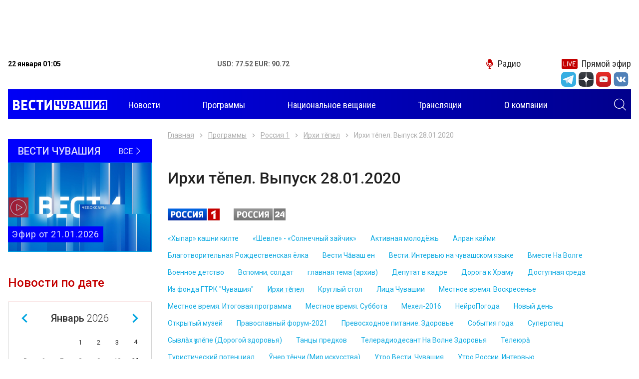

--- FILE ---
content_type: text/html; charset=UTF-8
request_url: http://chgtrk.ru/programmy/rossiya-1/irhi-tpel/irhi-tpel-vypusk-28012020
body_size: 9317
content:
<!DOCTYPE html>
<html lang="ru">
<head>
<meta http-equiv="Content-Type" content="text/html; charset=UTF-8">
<meta http-equiv="X-UA-Compatible" content="IE=edge">
<meta name="viewport" content="width=device-width, initial-scale=1.0">
<title>  Ирхи тĕпел. Выпуск 28.01.2020   - ГТРК Чувашия</title>
<meta name="description" content="Новостной портал Чебоксар и Чувашской републики. Ежедневно более 30 свежих и актуальных сюжетов и материалов - ГТРК Чувашия">

<meta property="og:title" content="  Ирхи тĕпел. Выпуск 28.01.2020   - ГТРК Чувашия">
<meta property="og:description" content="Новостной портал Чебоксар и Чувашской республики. Ежедневно более 30 свежих и актуальных сюжетов и материалов - ГТРК Чувашия">
<meta property="og:image" content="https://chgtrk.ru/pimg/2020/01/28/5032.jpg">
<meta property="og:url" content="http://chgtrk.ru/programmy/rossiya-1/irhi-tpel/irhi-tpel-vypusk-28012020/">
<meta property="og:type" content="website">

<link rel="apple-touch-icon" sizes="180x180" href="/apple-touch-icon.png">
<link rel="icon" type="image/png" sizes="32x32" href="/favicon-32x32.png">
<link rel="icon" type="image/png" sizes="16x16" href="/favicon-16x16.png">
<link rel="manifest" href="/site.webmanifest">
<link rel="mask-icon" href="/safari-pinned-tab.svg" color="#5bbad5">
<meta name="msapplication-TileColor" content="#00a5e0">
<meta name="theme-color" content="#ffffff">
<link rel="stylesheet" href="/css/slick.css">
<link rel="stylesheet" href="/css/fancybox.css">
<link rel="stylesheet" href="/css/jquery-ui.css">
<link rel="stylesheet" href="/css/bootstrap.css">
<link rel="stylesheet" href="/css/main.css?v=05022021">
<link href="//vjs.zencdn.net/7.3.0/video-js.min.css" rel="stylesheet">
<script src="//vjs.zencdn.net/7.3.0/video.min.js"></script>
<script src="https://ajax.googleapis.com/ajax/libs/jquery/3.4.1/jquery.min.js"></script>
<script src="/js/aud.js"></script>
<script src="/js/vote.js"></script>
<script src="https://www.gstatic.com/firebasejs/7.6.0/firebase-app.js"></script>
<script src="https://www.gstatic.com/firebasejs/7.6.0/firebase-messaging.js"></script>
<script src="/js/push.js?r=1631458625"></script>
<!--<script async src="https://pagead2.googlesyndication.com/pagead/js/adsbygoogle.js?client=ca-pub-6215207171364044"></script>-->
<link href="/css/video.css" rel="stylesheet">
</head>
<body>
<div class="root">
<center>
<div class="banner banner-top" style='width: 99vw; height: 100px'>
<!-- Yandex.RTB R-A-598524-2 -->
<div id="yandex_rtb_R-A-598524-2"></div>
<script type="text/javascript">
    (function(w, d, n, s, t) {
        w[n] = w[n] || [];
        w[n].push(function() {
            Ya.Context.AdvManager.render({
                blockId: "R-A-598524-2",
                renderTo: "yandex_rtb_R-A-598524-2",
                async: true
            });
        });
        t = d.getElementsByTagName("script")[0];
        s = d.createElement("script");
        s.type = "text/javascript";
        s.src = "//an.yandex.ru/system/context.js";
        s.async = true;
        t.parentNode.insertBefore(s, t);
    })(this, this.document, "yandexContextAsyncCallbacks");
</script>
</div>
</center>

<header class="header">
<div class="container">
<div class="topbar">
<div class="topbar-info">
<time class="topbar-datetime" datetime="2019-10-17T12:01:54+03:00"><b>22 января 01:05</b></time>
<!--<div class="topbar-weather">
<b>Погода: </b>
</div>-->
<div class="topbar-currencies currencies">
<div class="currencies-item">
<b><span>USD: 77.52 EUR: 90.72</span></b>
</div>
</div>
</div>

<div class="topbar-links links">
<a href="/radio/" class="links-item link-radio"><i class="icon-microphone"></i><span>Радио</span></a>
<a href="/pryamoy-efir/" class="links-item link-live"><i class="icon-live"></i><span>Прямой эфир</span></a>
</div>
<form class="navbar-search search-hidden" role="search" action="/search/search_do/" method="get" novalidate="novalidate">
<input type="text" class="input-search" name="search_string" placeholder="Поиск" aria-label="Поиск" required="required"><button type="submit" class="btn btn-search search-toggle"><i class="icon-search" style='color: #FFFFFF'></i></button>
</form>
</div>

<div>
<ul class="socialtop">

<div class="top_text_banners">
</div>

<li class="social-item"><a href="https://t.me/vesti_chuvashia" title="Telegram" class="social-link" target="_blank"><i class="icon-tg-new"></i></a></li>
<div style='width: 5px'></div>

<li class="social-item"><a href="https://zen.yandex.ru/id/5df0aab6a1bb8700af383407" title="Yandex zen" class="social-link" target="_blank"><i class="icon-dz"></i></a></li>
<div style='width: 5px'></div>
<li class="social-item"><a href="https://www.youtube.com/channel/UCVttrnyczp0pTawKgqRtPsQ" title="Youtube" class="social-link" target="_blank"><i class="icon-yt"></i></a></li>
<div style='width: 5px'></div>
<li class="social-item"><a href="https://vk.com/gtrkchchuvashia" title="VK" class="social-link" target="_blank"><i class="icon-vk-new"></i></a></li>
<div style='width: 5px'></div>


</ul>
</div>
<div style='height: 5px'></div>

<div role="navigation" class="navbar" style='background: linear-gradient(to right, #0000f6, #01008c);'>
<a class="navbar-brand" href="/">
<img src="/img/images/logo.png?v=1" style='margin-top: -5px; margin-left: 10px;'>
<h1 style="font-size: 0; margin: 0; width: 0; height: 0;">Вести Чувашия</h1></a><form class="navbar-search search-hidden" role="search" action="/search/search_do/" method="get" novalidate="novalidate">
<input type="text" class="input-search" name="search_string" placeholder="Поиск" aria-label="Поиск" required="required"><button type="submit" class="btn btn-search search-toggle"><i class="icon-search" style='color: #FFFFFF; margin-right: 10px'></i></button>
</form>
<button class="navbar-toggler" type="button">
<span class="navbar-toggler-icon"></span>
</button>
<div class="navbar-offcanvas">
<div class="navbar-content">
<ul class="navbar-nav nav d-none d-lg-flex">
<li class="nav-item dropdown">
<a href="/novosti/" class="nav-link dropdown-toggle"><span>Новости</span></a>

</li>
<li class="nav-item"><a href="/programmy/" class="nav-link"><span>Программы</span></a></li>
<li class="nav-item"><a href="/nac/" class="nav-link"><span>Национальное вещание</span></a></li>

<li class="nav-item"><a href="/translations/" class="nav-link"><span>Трансляции</span></a></li>


<li class="nav-item"><a href="/o-kompanii/" class="nav-link"><span>О компании</span></a></li>
</ul>
<ul class="navbar-nav nav d-lg-none">

<li class="nav-item"><a href="/novosti/" class="nav-link" style='color: #000000'><span>Новости</span></a></li>
<li class="nav-item"><a href="/programmy/" class="nav-link" style='color: #000000'><span>Программы</span></a></li>
<li class="nav-item"><a href="/nac/" class="nav-link" style='color: #000000'><span>Национальное вещание</span></a></li>

<li class="nav-item"><a href="/translations/" class="nav-link" style='color: #000000'><span>Трансляции</span></a></li>


<li class="nav-item"><a href="/o-kompanii/" class="nav-link" style='color: #000000'><span>О компании</span></a></li>
</ul>
<form class="navbar-search" role="search" action="/search/search_do/" method="get" novalidate="novalidate">
<input type="text" class="input-search" name="search_string" placeholder="Поиск" aria-label="Поиск" required="required"  style='border: 1px solid #000000; color: #000000'><button type="submit" class="btn btn-search"><i class="icon-search"></i></button>
</form>
</div></div>
</div>
</div>
</header><div class="content"><div class="main">
<div class="banner banner-left" data-sticky-parent="true"><div class="banner-inner" data-sticky-column="true"></div></div>
<div class="banner banner-right" data-sticky-parent="true"><div class="banner-inner" data-sticky-column="true"></div></div>
<div class="container">
<div class="row">
<aside class="sidebar sidebar-sticky col-lg-3 d-none d-lg-block" data-sticky-parent="true">
<div class="stick" data-sticky-column="true">
<div class="latest-issue">
<a href="/programmy/rossiya-24/vesti-chuvashiya/" class="latest-issue__link-all">
<div class="latest-issue__show-name">Вести Чувашия</div>
<div class="latest-issue__all">Все <i class="icon-angle-thin-right"></i>
</div>
</a>
<a href="/programmy/rossiya-24/vesti-chuvashiya/vesti-chuvashiya-efir-ot-21012026/" class="latest-issue__link">
<img src="/pimg/2026/01/21/D919DDAA-0591-4496-B4CB-C1FB2B57C3D1.png" alt="" title="">
<div class="latest-issue__title"> Эфир от 21.01.2026</div>
<i class="icon-play"></i>
</a>
</div>



<div class="calendar dropdown">
<div class="calendar__title" role="button" data-toggle="dropdown" aria-haspopup="true" aria-expanded="false">
Новости по дате <i class="icon-calendar"></i>
</div>
<div class="calendar__datepicker dropdown-menu dropdown-menu-right"></div>
</div>

</div>
</aside><div class="col-12 col-lg-9">
<div class="row">
<div class="col-12">
<div class="issue-detail" itemscope="" itemtype="http://schema.org/VideoObject">
<div class="issue-detail__meta">
<meta itemprop="name" content="  Ирхи тĕпел. Выпуск 28.01.2020  ">

</div>
<nav aria-label="breadcrumb"><ol class="breadcrumb">
<li class="breadcrumb-item"><a href="/">Главная</a></li>
<li class="breadcrumb-item"><a href="/programmy/" title="Программы">Программы</a></li>
<li class="breadcrumb-item"><a href="/programmy/rossiya-1/" title="Россия 1">Россия 1</a></li>
<li class="breadcrumb-item"><a href="/programmy/rossiya-1/irhi-tpel/" title="Ирхи тĕпел">Ирхи тĕпел</a></li>
<li class="breadcrumb-item active" aria-current="page">  Ирхи тĕпел. Выпуск 28.01.2020  </li>
</ol></nav>
<h1>  Ирхи тĕпел. Выпуск 28.01.2020  </h1>

<ul class="issues-nav nav">
<li class="nav-item  active "><a class="nav-link" href="/programmy/rossiya-1/"><img src="/img/russia1.png" alt=""></a></li>
<li class="nav-item "><a class="nav-link" href="/programmy/rossiya-24/"><img src="/img/russia24.png" alt=""></a></li>
</ul>

<a href="#channels-20" role="button" class="btn btn-channels collapsed" data-toggle="collapse" aria-expanded="false" aria-controls="channels-20">Программы</a>
<div class="collapse channels" id="channels-20">
<ul class="issues-nav nav">
	<li class="nav-item "><a class="nav-link" href="/programmy/rossiya-1/hypar-kashni-kilte/"><span>«Хыпар» кашни килте</span></a></li>
	<li class="nav-item "><a class="nav-link" href="/programmy/rossiya-1/shevle---solnechnyy-zaychik/"><span>«Шевле» - «Солнечный зайчик»</span></a></li>
	<li class="nav-item "><a class="nav-link" href="/programmy/rossiya-1/aktivnaya-molodej/"><span>Активная молодёжь</span></a></li>
	<li class="nav-item "><a class="nav-link" href="/programmy/rossiya-1/alran-kaymi/"><span>Алран кайми</span></a></li>
	<li class="nav-item "><a class="nav-link" href="/programmy/rossiya-1/blagotvoritelnaya-rojdestvenskaya-elka/"><span>Благотворительная Рождественская ёлка</span></a></li>
	<li class="nav-item "><a class="nav-link" href="/programmy/rossiya-1/vesti-chvash-en/"><span>Вести Чăваш ен</span></a></li>
	<li class="nav-item "><a class="nav-link" href="/programmy/rossiya-1/vesti-intervyu-na-chuvashskom-yazyke/"><span>Вести. Интервью на чувашском языке</span></a></li>
	<li class="nav-item "><a class="nav-link" href="/programmy/rossiya-1/vmeste-na-volge/"><span>Вместе На Волге</span></a></li>
	<li class="nav-item "><a class="nav-link" href="/programmy/rossiya-1/voennoe-detstvo/"><span>Военное детство</span></a></li>
	<li class="nav-item "><a class="nav-link" href="/programmy/rossiya-1/vspomni-soldat/"><span>Вспомни, солдат</span></a></li>
	<li class="nav-item "><a class="nav-link" href="/programmy/rossiya-1/glavnaya-tema/"><span>главная тема (архив)</span></a></li>
	<li class="nav-item "><a class="nav-link" href="/programmy/rossiya-1/deputat-v-kadre/"><span>Депутат в кадре</span></a></li>
	<li class="nav-item "><a class="nav-link" href="/programmy/rossiya-1/doroga-k-hramu/"><span>Дорога к Храму</span></a></li>
	<li class="nav-item "><a class="nav-link" href="/programmy/rossiya-1/dostupnaya-sreda/"><span>Доступная среда</span></a></li>
	<li class="nav-item "><a class="nav-link" href="/programmy/rossiya-1/iz-fonda-gtrk-chuvashiya/"><span>Из фонда ГТРК &quot;Чувашия&quot;</span></a></li>
	<li class="nav-item  active "><a class="nav-link" href="/programmy/rossiya-1/irhi-tpel/"><span>Ирхи тĕпел</span></a></li>
	<li class="nav-item "><a class="nav-link" href="/programmy/rossiya-1/kruglyy-stol/"><span>Круглый стол</span></a></li>
	<li class="nav-item "><a class="nav-link" href="/programmy/rossiya-1/lica-chuvashii/"><span>Лица Чувашии</span></a></li>
	<li class="nav-item "><a class="nav-link" href="/programmy/rossiya-1/mestnoe-vremya-voskresene/"><span>Местное время. Воскресенье</span></a></li>
	<li class="nav-item "><a class="nav-link" href="/programmy/rossiya-1/mestnoe-vremya-itogovaya-programma/"><span>Местное время. Итоговая программа</span></a></li>
	<li class="nav-item "><a class="nav-link" href="/programmy/rossiya-1/mestnoe-vremya-subbota/"><span>Местное время. Суббота</span></a></li>
	<li class="nav-item "><a class="nav-link" href="/programmy/rossiya-1/mehel-2016/"><span>Мехел-2016</span></a></li>
	<li class="nav-item "><a class="nav-link" href="/programmy/rossiya-1/neyropogoda/"><span>НейроПогода</span></a></li>
	<li class="nav-item "><a class="nav-link" href="/programmy/rossiya-1/novyy-den/"><span>Новый день</span></a></li>
	<li class="nav-item "><a class="nav-link" href="/programmy/rossiya-1/otkritii-muzei/"><span>Открытый музей</span></a></li>
	<li class="nav-item "><a class="nav-link" href="/programmy/rossiya-1/pravoslavnii-forum-2021/"><span>Православный форум-2021</span></a></li>
	<li class="nav-item "><a class="nav-link" href="/programmy/rossiya-1/prevoshodnoe-pitanie-zdorove/"><span>Превосходное питание. Здоровье</span></a></li>
	<li class="nav-item "><a class="nav-link" href="/programmy/rossiya-1/sobytiya-goda/"><span>События года</span></a></li>
	<li class="nav-item "><a class="nav-link" href="/programmy/rossiya-1/superspec/"><span>Суперспец</span></a></li>
	<li class="nav-item "><a class="nav-link" href="/programmy/rossiya-1/syvlh-culepe-dorogoy-zdorovya/"><span>Сывлăх ҫулӗпе (Дорогой здоровья)</span></a></li>
	<li class="nav-item "><a class="nav-link" href="/programmy/rossiya-1/tancy-predkov/"><span>Танцы предков</span></a></li>
	<li class="nav-item "><a class="nav-link" href="/programmy/rossiya-1/teleradiodesant-na-volne-zdorovya/"><span>Телерадиодесант На Волне Здоровья</span></a></li>
	<li class="nav-item "><a class="nav-link" href="/programmy/rossiya-1/teleyur/"><span>Телеюрă</span></a></li>
	<li class="nav-item "><a class="nav-link" href="/programmy/rossiya-1/turisticheskiy-potencial/"><span>Туристический потенциал</span></a></li>
	<li class="nav-item "><a class="nav-link" href="/programmy/rossiya-1/yner-tnchi-mir-iskusstva/"><span>Ӳнер тĕнчи (Мир искусства)</span></a></li>
	<li class="nav-item "><a class="nav-link" href="/programmy/rossiya-1/utro-vesti-chuvashiya/"><span>Утро Вести. Чувашия</span></a></li>
	<li class="nav-item "><a class="nav-link" href="/programmy/rossiya-1/utro-rossii-intervyu/"><span>Утро России. Интервью</span></a></li>
	<li class="nav-item "><a class="nav-link" href="/programmy/rossiya-1/utro-rossii-chuvashiya/"><span>Утро России. Чувашия</span></a></li>
	<li class="nav-item "><a class="nav-link" href="/programmy/rossiya-1/hamaryalsem/"><span>Хамӑрьялсем</span></a></li>
	<li class="nav-item "><a class="nav-link" href="/programmy/rossiya-1/yuratnran/"><span>Юратнăран</span></a></li>
<li class="nav-item"><a class="nav-link" style='background: #1488e2; color: #FFFFFF; padding: 5px'' href="/programmy/rossiya-1/archive/"><span>Архив программ</span></a></li>
</ul>
</div>

<div class="news-detail__video video">
<iframe width="560" height="315" src="https://www.youtube.com/embed/SCl3WQ4afDE?modestbranding=1&rel=0&autohide=1" frameborder="0" allow="accelerometer; autoplay; encrypted-media; gyroscope; picture-in-picture" allowfullscreen></iframe>
</div>
	<div class="news-detail__lead" itemprop="alternativeHeadline">Гостья программы, известная писательница современности Людмила Сачкова, рассказывает о своей литературной деятельности и первом томе нового исторического романа.</div>
<div class="issue-detail__text"></div>
<div class="share">
<div class="share-title"><br>Поделиться:</div>
<div class="ya-share2" data-services="vkontakte,odnoklassniki,twitter,telegram,viber"></div>
</div><br>
<div class="row">
<div class="col-12 col-md-4"><a href="https://zen.yandex.ru/id/5df0aab6a1bb8700af383407" class="btn btn-zen" target="_blank">Мы в Яндекс Дзен</a></div>

<div class="col-12 col-md-4"><a href="https://www.youtube.com/channel/UCVttrnyczp0pTawKgqRtPsQ" class="btn btn-youtube" target="_blank">Мы на You Tube</a></div>
</div>

<div class="banner banner-news">
<!-- Yandex.RTB R-A-598524-2 -->
<div id="yandex_rtb_R-A-598524-2"></div>
<script type="text/javascript">
    (function(w, d, n, s, t) {
        w[n] = w[n] || [];
        w[n].push(function() {
            Ya.Context.AdvManager.render({
                blockId: "R-A-598524-2",
                renderTo: "yandex_rtb_R-A-598524-2",
                async: true
            });
        });
        t = d.getElementsByTagName("script")[0];
        s = d.createElement("script");
        s.type = "text/javascript";
        s.src = "//an.yandex.ru/system/context.js";
        s.async = true;
        t.parentNode.insertBefore(s, t);
    })(this, this.document, "yandexContextAsyncCallbacks");
</script>
</div>

<div class="latest-news" style="margin-bottom: 0;">
<div class="latest-news__list news-list row">

	<div class="latest-news__item news-item col-12 col-md-4">
<div class="news-item__inner">
<div class="news-item__image">
<img src="[data-uri]" data-src="/pimg/2024/12/21/72D9F7EC-614F-40AF-B035-70C839D45054.jpg" alt="Ирхи тĕпел. Галина Ильина. Эфир от 21.12.2024" title="Ирхи тĕпел. Галина Ильина. Эфир от 21.12.2024" class="lazyload"><i class="icon-play"></i>
</div>
<div class="news-item__text">
<div class="news-item__title"><a href="/programmy/rossiya-1/irhi-tpel/irhi-tpel-galina-ilina-efir-ot-21122024/" class="news-item__link">Ирхи тĕпел. Галина Ильина. Эфир от 21.12.2024</a></div>
<time class="news-item__datetime" datetime="2019-12-20T12:24:00+03:00">21.12.2024 10:30</time>
</div>
</div></div>
	<div class="latest-news__item news-item col-12 col-md-4">
<div class="news-item__inner">
<div class="news-item__image">
<img src="[data-uri]" data-src="/pimg/2024/12/07/A7E249AB-65DA-49DB-B542-23B3B6164774.jpg" alt="Ирхи тĕпел. Ирина Сухарева (Саригель). Эфир от 07.12.2024

" title="Ирхи тĕпел. Ирина Сухарева (Саригель). Эфир от 07.12.2024

" class="lazyload"><i class="icon-play"></i>
</div>
<div class="news-item__text">
<div class="news-item__title"><a href="/programmy/rossiya-1/irhi-tpel/irhi-tpel-irina-suhareva-sarigel-efir-ot-07122024/" class="news-item__link">Ирхи тĕпел. Ирина Сухарева (Саригель). Эфир от 07.12.2024

</a></div>
<time class="news-item__datetime" datetime="2019-12-20T12:24:00+03:00">07.12.2024 10:00</time>
</div>
</div></div>
	<div class="latest-news__item news-item col-12 col-md-4">
<div class="news-item__inner">
<div class="news-item__image">
<img src="[data-uri]" data-src="/pimg/2024/11/30/F66EB43A-F994-4F26-9B10-DE58CC15EA3C.jpg" alt="Ирхи тĕпел. Анатолий Данилов. Часть 2. Эфир от 30.11.2024" title="Ирхи тĕпел. Анатолий Данилов. Часть 2. Эфир от 30.11.2024" class="lazyload"><i class="icon-play"></i>
</div>
<div class="news-item__text">
<div class="news-item__title"><a href="/programmy/rossiya-1/irhi-tpel/irhi-tpel-anatoliy-danilov-chast-2-efir-ot-30112024/" class="news-item__link">Ирхи тĕпел. Анатолий Данилов. Часть 2. Эфир от 30.11.2024</a></div>
<time class="news-item__datetime" datetime="2019-12-20T12:24:00+03:00">30.11.2024 10:04</time>
</div>
</div></div>
	<div class="latest-news__item news-item col-12 col-md-4">
<div class="news-item__inner">
<div class="news-item__image">
<img src="[data-uri]" data-src="/pimg/2024/11/23/6C21DA1A-5D9F-4AC7-9451-F66A559C3C2A.jpg" alt="Ирхи тĕпел. Анатолий Данилов. Эфир от 23.11.2024" title="Ирхи тĕпел. Анатолий Данилов. Эфир от 23.11.2024" class="lazyload"><i class="icon-play"></i>
</div>
<div class="news-item__text">
<div class="news-item__title"><a href="/programmy/rossiya-1/irhi-tpel/irhi-tpel-anatoliy-danilov-efir-ot-23112024/" class="news-item__link">Ирхи тĕпел. Анатолий Данилов. Эфир от 23.11.2024</a></div>
<time class="news-item__datetime" datetime="2019-12-20T12:24:00+03:00">23.11.2024 10:08</time>
</div>
</div></div>
	<div class="latest-news__item news-item col-12 col-md-4">
<div class="news-item__inner">
<div class="news-item__image">
<img src="[data-uri]" data-src="/pimg/2024/11/09/2B8D4193-146B-4339-A7C6-ADE0048A5815.jpg" alt="Ирхи тĕпел. Праски Витти. Часть 3. Эфир от 09.11.2024" title="Ирхи тĕпел. Праски Витти. Часть 3. Эфир от 09.11.2024" class="lazyload"><i class="icon-play"></i>
</div>
<div class="news-item__text">
<div class="news-item__title"><a href="/programmy/rossiya-1/irhi-tpel/irhi-tpel-praski-vitti-chast-3-efir-ot-09112024/" class="news-item__link">Ирхи тĕпел. Праски Витти. Часть 3. Эфир от 09.11.2024</a></div>
<time class="news-item__datetime" datetime="2019-12-20T12:24:00+03:00">09.11.2024 11:57</time>
</div>
</div></div>
	<div class="latest-news__item news-item col-12 col-md-4">
<div class="news-item__inner">
<div class="news-item__image">
<img src="[data-uri]" data-src="/pimg/2024/10/12/C67CB572-EF27-448B-8BF9-E3AF68AC1418.jpg" alt="Ирхи тĕпел. Валентина Смирнова (Геворкян). Эфир от 12.10.2024" title="Ирхи тĕпел. Валентина Смирнова (Геворкян). Эфир от 12.10.2024" class="lazyload"><i class="icon-play"></i>
</div>
<div class="news-item__text">
<div class="news-item__title"><a href="/programmy/rossiya-1/irhi-tpel/irhi-tpel-valentina-smirnova-gevorkyan-efir-ot-12102024/" class="news-item__link">Ирхи тĕпел. Валентина Смирнова (Геворкян). Эфир от 12.10.2024</a></div>
<time class="news-item__datetime" datetime="2019-12-20T12:24:00+03:00">12.10.2024 10:27</time>
</div>
</div></div>

</div></div>

</div></div>
</div></div>
</div></div>
</div>

<footer class="footer"><div class="footer-main"><div class="container"><div class="row">
<div class="col-12 col-md-9 col-lg-6 col-xl-4 order-md-first order-lg-0">
<div class="nav-title">Темы</div>
<ul class="footer-nav nav columns">
<li class="nav-item"><a href="/temy/koronavirus/" class="nav-link"><span>#Коронавирус</span></a></li>
<li class="nav-item"><a href="/temy/oleg-nikolaev/" class="nav-link"><span>#Олег Николаев</span></a></li>
<li class="nav-item"><a href="/temy/cheboksary/" class="nav-link"><span>#Чебоксары</span></a></li>
<li class="nav-item"><a href="/temy/remont-dorog/" class="nav-link"><span>#Ремонт дорог</span></a></li>
<li class="nav-item"><a href="/temy/nacproekty/" class="nav-link"><span>#Нацпроекты</span></a></li>
<li class="nav-item"><a href="/temy/100--letie-chuvashskoy-avtonomii/" class="nav-link"><span>#100-летие чувашской автономии</span></a></li>
<li class="nav-item"><a href="/temy/blagoustroystvo/" class="nav-link"><span>#Благоустройство</span></a></li>
<li class="nav-item"><a href="/temy/jkh/" class="nav-link"><span>#ЖКХ</span></a></li>
</ul>
</div>
<div class="col-md-4 col-lg-3 col-xl-2 d-none d-md-block">
<div class="nav-title">Программы</div>
<ul class="footer-nav nav">

<li class="nav-item"><a href="/programmy/rossiya-1/" class="nav-link"><span>Россия 1</span></a></li>
<li class="nav-item"><a href="/programmy/rossiya-24/" class="nav-link"><span>Россия 24</span></a></li>
</ul>
</div>
<div class="col-md-4 col-lg-3 col-xl-2 d-none d-md-block">

</div>
<div class="col-md-3 col-lg-9 col-xl-3 offset-xl-1 order-md-first order-lg-0 d-none d-md-block"><ul class="logos">
<li class="logos-item"><a class="logos-link" target="_blank" href="https://russia.tv/" title="Телеканал «Россия»"><img src="/img/russia1.png" alt="Телеканал «Россия»"></a></li>
<li class="logos-item"><a class="logos-link" target="_blank" href="https://www.vesti.ru/" title="Вести.Ru"><img src="/img/russia24.png" alt="Вести.Ru"></a></li>
<li class="logos-item"><a class="logos-link" target="_blank" href="https://radiomayak.ru/" title="Радио Маяк"><img src="/img/mayak.png?v=1" alt="Радио Маяк"></a></li>
<li class="logos-item"><a class="logos-link" target="_blank" href="http://www.radiorus.ru/" title="Радиостанция «Радио России»"><img src="/img/radiorus.png?v=1" alt="Радиостанция «Радио России»"></a></li>
<li class="logos-item"><a class="logos-link" target="_blank" href="https://radiovesti.ru/" title="Вести ФМ"><img src="/img/vestifm.png?v=1" alt="Вести ФМ"></a></li>
<li class="logos-item"><a class="logos-link" href="#"><img style='width: 200px' src="/img/ctrl.png?v=1"></a></li>
</ul></div>
<div class="col-lg-12 col-xl-8 order-lg-1 order-xl-0 d-none d-lg-block">
<div class="footer-text">
<p>
<span style="font-size: 8pt;">
© «Государственный Интернет-Канал «Россия» 2001 - 2018.
Свидетельство о регистрации СМИ Эл № ФС 77-59166 от 22 августа 2014 года.
Учредитель - федеральное государственное унитарное предприятие «Всероссийская государственная телевизионная и радиовещательная компания».
Главный редактор – Панина Елена Валерьевна.
Все права на любые материалы, опубликованные на сайте, защищены в соответствии
с российским и международным законодательством об интеллектуальной собственности. Любое использование текстовых,
фото-, аудио- и видеоматериалов возможно только с согласия правообладателя (ВГТРК, в лице филиала ГТРК «Чувашия»).
Для детей старше 16 лет.<br>
Адрес электронной почты редакции: chebtv@tvr.chtts.ru, rusnewstv@tvr.chtts.ru<br>
Реклама на сайте: тел. +7 (8352) 57-01-01, е-mail: ric1@tvr.chtts.ru
</span>
</p></div></div>



</div></div></div>
<div class="footer-side"><div class="container"><div class="row">
<div class="col"><div class="terms">
<div class="copyright">© 2009-2021, ГТРК «Чувашия»</div>
<a href="/policy" class="policy" target="_blank">Политика конфиденциальности</a>
</div></div>
<div class="col d-none d-md-block">
<div class="author">
<span class="author-text">Создание сайта — <a style='color: #FFFFFF' href="https://iamcodered.ru">Дмитрий Мигилев</a></span>

</div>
<div style="display: none;">
<script type="text/javascript" src="/js/liveinternet.js"></script>
<!-- Yandex.Metrika counter -->
<script type="text/javascript" >
   (function(m,e,t,r,i,k,a){m[i]=m[i]||function(){(m[i].a=m[i].a||[]).push(arguments)};
   m[i].l=1*new Date();k=e.createElement(t),a=e.getElementsByTagName(t)[0],k.async=1,k.src=r,a.parentNode.insertBefore(k,a)})
   (window, document, "script", "https://mc.yandex.ru/metrika/tag.js", "ym");

   ym(42641619, "init", {
        clickmap:true,
        trackLinks:true,
        accurateTrackBounce:true
   });
</script>
<noscript><div><img src="https://mc.yandex.ru/watch/42641619" style="position:absolute; left:-9999px;" alt="" /></div></noscript>
<!-- /Yandex.Metrika counter -->
<!-- Yandex.Metrika VGTRK -->
<script type="text/javascript" >
   (function(m,e,t,r,i,k,a){m[i]=m[i]||function(){(m[i].a=m[i].a||[]).push(arguments)};
   m[i].l=1*new Date();k=e.createElement(t),a=e.getElementsByTagName(t)[0],k.async=1,k.src=r,a.parentNode.insertBefore(k,a)})
   (window, document, "script", "https://mc.yandex.ru/metrika/tag.js", "ym");

   ym(55382026, "init", {
        clickmap:true,
        trackLinks:true,
        accurateTrackBounce:true,
        webvisor:true,
        ecommerce:"dataLayer"
   });
</script>
<noscript><div><img src="https://mc.yandex.ru/watch/55382026" style="position:absolute; left:-9999px;" alt="" /></div></noscript>
<!-- /Yandex.Metrika VGTRK -->
<!-- tns-counter.ru -->
<script type="text/javascript">
(function(win, doc, cb){
(win[cb] = win[cb] || []).push(function() {
try {
tnsCounterVgtrk_ru = new TNS.TnsCounter({
'account':'vgtrk_ru',
'tmsec': 'chgtrk_total'
});
} catch(e){}
});
var tnsscript = doc.createElement('script');
tnsscript.type = 'text/javascript';
tnsscript.async = true;
tnsscript.src = ('https:' == doc.location.protocol ? 'https:' : 'http:') +
'//www.tns-counter.ru/tcounter.js';
var s = doc.getElementsByTagName('script')[0];
s.parentNode.insertBefore(tnsscript, s);
})(window, this.document,'tnscounter_callback');
</script>
<noscript>
<img src="//www.tns-counter.ru/V13a****vgtrk_ru/ru/UTF-8/tmsec=chgtrk_total/" width="0" height="0" alt="" />
</noscript>
<!--/ tns-counter.ru -->
</div>
</div>
</div></div></div></footer>
<script type="text/javascript" src="/js/er.js"></script></div>
<script src="https://yastatic.net/share2/share.js"></script>
<script src="/js/vendors.js?v=20191020"></script>
<script src="/js/main.js?v=20191020"></script>

</body>
</html>